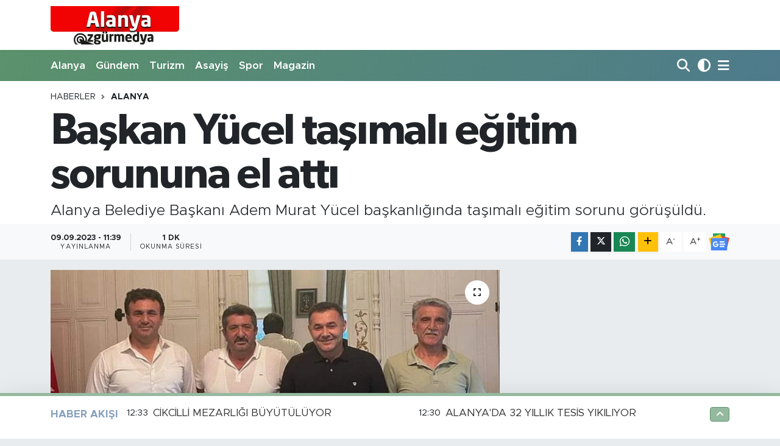

--- FILE ---
content_type: text/html; charset=UTF-8
request_url: https://www.alanyaozgurmedya.com/baskan-yucel-tasimali-egitim-sorununa-el-atti
body_size: 14760
content:
<!DOCTYPE html>
<html lang="tr" data-theme="flow">
<head>
<link rel="dns-prefetch" href="//www.alanyaozgurmedya.com">
<link rel="dns-prefetch" href="//alanyaozgurmedyacom.teimg.com">
<link rel="dns-prefetch" href="//static.tebilisim.com">
<link rel="dns-prefetch" href="//www.w3.org">
<link rel="dns-prefetch" href="//www.facebook.com">
<link rel="dns-prefetch" href="//x.com">
<link rel="dns-prefetch" href="//api.whatsapp.com">
<link rel="dns-prefetch" href="//www.linkedin.com">
<link rel="dns-prefetch" href="//pinterest.com">
<link rel="dns-prefetch" href="//t.me">
<link rel="dns-prefetch" href="//tebilisim.com">

    <meta charset="utf-8">
<title>Başkan Yücel taşımalı eğitim sorununa el attı - ALANYA ÖZGÜR MEDYA</title>
<meta name="description" content="Alanya Belediye Başkanı Adem Murat Yücel başkanlığında taşımalı eğitim sorunu görüşüldü.">
<link rel="canonical" href="https://www.alanyaozgurmedya.com/baskan-yucel-tasimali-egitim-sorununa-el-atti">
<meta name="viewport" content="width=device-width,initial-scale=1">
<meta name="X-UA-Compatible" content="IE=edge">
<meta name="robots" content="max-image-preview:large">
<meta name="theme-color" content="rgba(45, 117, 65, 0.5)">
<meta name="title" content="Başkan Yücel taşımalı eğitim sorununa el attı">
<meta name="articleSection" content="news">
<meta name="datePublished" content="2023-09-09T11:39:00+03:00">
<meta name="dateModified" content="2023-09-09T11:39:00+03:00">
<meta name="articleAuthor" content="Kerim Toksöz">
<meta name="author" content="Kerim Toksöz">
<link rel="amphtml" href="https://www.alanyaozgurmedya.com/baskan-yucel-tasimali-egitim-sorununa-el-atti/amp">
<meta property="og:site_name" content="Alanya Özgür Medya">
<meta property="og:title" content="Başkan Yücel taşımalı eğitim sorununa el attı">
<meta property="og:description" content="Alanya Belediye Başkanı Adem Murat Yücel başkanlığında taşımalı eğitim sorunu görüşüldü.">
<meta property="og:url" content="https://www.alanyaozgurmedya.com/baskan-yucel-tasimali-egitim-sorununa-el-atti">
<meta property="og:image" content="https://alanyaozgurmedyacom.teimg.com/crop/1280x720/alanyaozgurmedya-com/uploads/2023/09/img-2023.jpeg">
<meta property="og:image:width" content="1280">
<meta property="og:image:height" content="720">
<meta property="og:image:alt" content="Başkan Yücel taşımalı eğitim sorununa el attı">
<meta property="og:article:published_time" content="2023-09-09T11:39:00+03:00">
<meta property="og:article:modified_time" content="2023-09-09T11:39:00+03:00">
<meta property="og:type" content="article">
<meta name="twitter:card" content="summary_large_image">
<meta name="twitter:title" content="Başkan Yücel taşımalı eğitim sorununa el attı">
<meta name="twitter:description" content="Alanya Belediye Başkanı Adem Murat Yücel başkanlığında taşımalı eğitim sorunu görüşüldü.">
<meta name="twitter:image" content="https://alanyaozgurmedyacom.teimg.com/crop/1280x720/alanyaozgurmedya-com/uploads/2023/09/img-2023.jpeg">
<meta name="twitter:url" content="https://www.alanyaozgurmedya.com/baskan-yucel-tasimali-egitim-sorununa-el-atti">
<link rel="shortcut icon" type="image/x-icon" href="https://alanyaozgurmedyacom.teimg.com/alanyaozgurmedya-com/uploads/2023/07/d797fbde-ce07-4b7d-bd53-14817951d293.webp">
<link rel="manifest" href="https://www.alanyaozgurmedya.com/manifest.json?v=6.6.4" />
<link rel="preload" href="https://static.tebilisim.com/flow/assets/css/font-awesome/fa-solid-900.woff2" as="font" type="font/woff2" crossorigin />
<link rel="preload" href="https://static.tebilisim.com/flow/assets/css/font-awesome/fa-brands-400.woff2" as="font" type="font/woff2" crossorigin />
<link rel="preload" href="https://static.tebilisim.com/flow/vendor/te/fonts/metropolis/metropolis-bold.woff2" as="font" type="font/woff2" crossorigin />
<link rel="preload" href="https://static.tebilisim.com/flow/vendor/te/fonts/metropolis/metropolis-light.woff2" as="font" type="font/woff2" crossorigin />
<link rel="preload" href="https://static.tebilisim.com/flow/vendor/te/fonts/metropolis/metropolis-medium.woff2" as="font" type="font/woff2" crossorigin />
<link rel="preload" href="https://static.tebilisim.com/flow/vendor/te/fonts/metropolis/metropolis-regular.woff2" as="font" type="font/woff2" crossorigin />
<link rel="preload" href="https://static.tebilisim.com/flow/vendor/te/fonts/metropolis/metropolis-semibold.woff2" as="font" type="font/woff2" crossorigin />

<link rel="preload"
	href="https://static.tebilisim.com/flow/vendor/te/fonts/gibson/Gibson-Bold.woff2"
	as="font" type="font/woff2" crossorigin />
<link rel="preload"
	href="https://static.tebilisim.com/flow/vendor/te/fonts/gibson/Gibson-BoldItalic.woff2"
	as="font" type="font/woff2" crossorigin />
<link rel="preload"
	href="https://static.tebilisim.com/flow/vendor/te/fonts/gibson/Gibson-Italic.woff2"
	as="font" type="font/woff2" crossorigin />
<link rel="preload"
	href="https://static.tebilisim.com/flow/vendor/te/fonts/gibson/Gibson-Light.woff2"
	as="font" type="font/woff2" crossorigin />
<link rel="preload"
	href="https://static.tebilisim.com/flow/vendor/te/fonts/gibson/Gibson-LightItalic.woff2"
	as="font" type="font/woff2" crossorigin />
<link rel="preload"
	href="https://static.tebilisim.com/flow/vendor/te/fonts/gibson/Gibson-SemiBold.woff2"
	as="font" type="font/woff2" crossorigin />
<link rel="preload"
	href="https://static.tebilisim.com/flow/vendor/te/fonts/gibson/Gibson-SemiBoldItalic.woff2"
	as="font" type="font/woff2" crossorigin />
<link rel="preload"
	href="https://static.tebilisim.com/flow/vendor/te/fonts/gibson/Gibson.woff2"
	as="font" type="font/woff2" crossorigin />

<link rel="preload" as="style" href="https://static.tebilisim.com/flow/vendor/te/fonts/metropolis.css?v=6.6.4">
<link rel="stylesheet" href="https://static.tebilisim.com/flow/vendor/te/fonts/metropolis.css?v=6.6.4">
<link rel="preload" as="style" href="https://static.tebilisim.com/flow/vendor/te/fonts/gibson.css?v=6.6.4">
<link rel="stylesheet" href="https://static.tebilisim.com/flow/vendor/te/fonts/gibson.css?v=6.6.4">

<link rel="preload" as="image" href="https://alanyaozgurmedyacom.teimg.com/crop/1280x720/alanyaozgurmedya-com/uploads/2023/09/img-2023.jpeg">
<style>:root {
        --te-link-color: #333;
        --te-link-hover-color: #000;
        --te-font: "Metropolis";
        --te-secondary-font: "Gibson";
        --te-h1-font-size: 72px;
        --te-color: rgba(45, 117, 65, 0.5);
        --te-hover-color: rgba(25, 76, 130, 0.53);
        --mm-ocd-width: 85%!important; /*  Mobil Menü Genişliği */
        --swiper-theme-color: var(--te-color)!important;
        --header-13-color: #ffc107;
    }</style><link rel="preload" as="style" href="https://static.tebilisim.com/flow/assets/vendor/bootstrap/css/bootstrap.min.css?v=6.6.4">
<link rel="stylesheet" href="https://static.tebilisim.com/flow/assets/vendor/bootstrap/css/bootstrap.min.css?v=6.6.4">
<link rel="preload" as="style" href="https://static.tebilisim.com/flow/assets/css/app6.6.4.min.css">
<link rel="stylesheet" href="https://static.tebilisim.com/flow/assets/css/app6.6.4.min.css">



<script type="application/ld+json">{"@context":"https:\/\/schema.org","@type":"WebSite","url":"https:\/\/www.alanyaozgurmedya.com","potentialAction":{"@type":"SearchAction","target":"https:\/\/www.alanyaozgurmedya.com\/arama?q={query}","query-input":"required name=query"}}</script>

<script type="application/ld+json">{"@context":"https:\/\/schema.org","@type":"NewsMediaOrganization","url":"https:\/\/www.alanyaozgurmedya.com","name":"Alanya \u00d6zg\u00fcr Medya","logo":"https:\/\/alanyaozgurmedyacom.teimg.com\/alanyaozgurmedya-com\/images\/banner\/D797FBDE-CE07-4B7D-BD53-14817951D293.jpeg"}</script>

<script type="application/ld+json">{"@context":"https:\/\/schema.org","@graph":[{"@type":"SiteNavigationElement","name":"Ana Sayfa","url":"https:\/\/www.alanyaozgurmedya.com","@id":"https:\/\/www.alanyaozgurmedya.com"},{"@type":"SiteNavigationElement","name":"Sa\u011fl\u0131k","url":"https:\/\/www.alanyaozgurmedya.com\/saglik","@id":"https:\/\/www.alanyaozgurmedya.com\/saglik"},{"@type":"SiteNavigationElement","name":"Ekonomi","url":"https:\/\/www.alanyaozgurmedya.com\/ekonomi","@id":"https:\/\/www.alanyaozgurmedya.com\/ekonomi"},{"@type":"SiteNavigationElement","name":"Siyaset","url":"https:\/\/www.alanyaozgurmedya.com\/siyaset","@id":"https:\/\/www.alanyaozgurmedya.com\/siyaset"},{"@type":"SiteNavigationElement","name":"Spor","url":"https:\/\/www.alanyaozgurmedya.com\/spor","@id":"https:\/\/www.alanyaozgurmedya.com\/spor"},{"@type":"SiteNavigationElement","name":"B\u00f6lgesel","url":"https:\/\/www.alanyaozgurmedya.com\/bolgesel","@id":"https:\/\/www.alanyaozgurmedya.com\/bolgesel"},{"@type":"SiteNavigationElement","name":"Yerel","url":"https:\/\/www.alanyaozgurmedya.com\/yerel","@id":"https:\/\/www.alanyaozgurmedya.com\/yerel"},{"@type":"SiteNavigationElement","name":"Turizm","url":"https:\/\/www.alanyaozgurmedya.com\/turizm","@id":"https:\/\/www.alanyaozgurmedya.com\/turizm"},{"@type":"SiteNavigationElement","name":"Asayi\u015f","url":"https:\/\/www.alanyaozgurmedya.com\/asayis","@id":"https:\/\/www.alanyaozgurmedya.com\/asayis"},{"@type":"SiteNavigationElement","name":"E\u011fitim","url":"https:\/\/www.alanyaozgurmedya.com\/egitim","@id":"https:\/\/www.alanyaozgurmedya.com\/egitim"},{"@type":"SiteNavigationElement","name":"T\u00fcrkiye","url":"https:\/\/www.alanyaozgurmedya.com\/turkiye","@id":"https:\/\/www.alanyaozgurmedya.com\/turkiye"},{"@type":"SiteNavigationElement","name":"D\u00fcnya","url":"https:\/\/www.alanyaozgurmedya.com\/dunya","@id":"https:\/\/www.alanyaozgurmedya.com\/dunya"},{"@type":"SiteNavigationElement","name":"K\u00fclt\u00fcr-Sanat","url":"https:\/\/www.alanyaozgurmedya.com\/kultur-sanat","@id":"https:\/\/www.alanyaozgurmedya.com\/kultur-sanat"},{"@type":"SiteNavigationElement","name":"Ya\u015fam","url":"https:\/\/www.alanyaozgurmedya.com\/yasam","@id":"https:\/\/www.alanyaozgurmedya.com\/yasam"},{"@type":"SiteNavigationElement","name":"G\u00fcndem","url":"https:\/\/www.alanyaozgurmedya.com\/gundem","@id":"https:\/\/www.alanyaozgurmedya.com\/gundem"},{"@type":"SiteNavigationElement","name":"G\u00fcncel","url":"https:\/\/www.alanyaozgurmedya.com\/guncel","@id":"https:\/\/www.alanyaozgurmedya.com\/guncel"},{"@type":"SiteNavigationElement","name":"Alanyum","url":"https:\/\/www.alanyaozgurmedya.com\/alanyum","@id":"https:\/\/www.alanyaozgurmedya.com\/alanyum"},{"@type":"SiteNavigationElement","name":"\u0130n\u015faat-Emlak","url":"https:\/\/www.alanyaozgurmedya.com\/insaat-emlak","@id":"https:\/\/www.alanyaozgurmedya.com\/insaat-emlak"},{"@type":"SiteNavigationElement","name":"Alanya","url":"https:\/\/www.alanyaozgurmedya.com\/alanya","@id":"https:\/\/www.alanyaozgurmedya.com\/alanya"},{"@type":"SiteNavigationElement","name":"Antalya","url":"https:\/\/www.alanyaozgurmedya.com\/antalya","@id":"https:\/\/www.alanyaozgurmedya.com\/antalya"},{"@type":"SiteNavigationElement","name":"Gazipa\u015fa","url":"https:\/\/www.alanyaozgurmedya.com\/gazipasa","@id":"https:\/\/www.alanyaozgurmedya.com\/gazipasa"},{"@type":"SiteNavigationElement","name":"\u015eEH\u0130D\u0130M\u0130Z\u0130N A\u0130LES\u0130NE \u015eEHADET BELGES\u0130 VER\u0130LD\u0130","url":"https:\/\/www.alanyaozgurmedya.com\/kuzey-irakta-pence-kilit-operasyonunda-hain-teroristlerin-saldirisi-sonucu-sehit-olan-alanyali-sehidimiz-alpay-arasin","@id":"https:\/\/www.alanyaozgurmedya.com\/kuzey-irakta-pence-kilit-operasyonunda-hain-teroristlerin-saldirisi-sonucu-sehit-olan-alanyali-sehidimiz-alpay-arasin"},{"@type":"SiteNavigationElement","name":"\u0130leti\u015fim","url":"https:\/\/www.alanyaozgurmedya.com\/iletisim","@id":"https:\/\/www.alanyaozgurmedya.com\/iletisim"},{"@type":"SiteNavigationElement","name":"Gizlilik S\u00f6zle\u015fmesi","url":"https:\/\/www.alanyaozgurmedya.com\/gizlilik-sozlesmesi","@id":"https:\/\/www.alanyaozgurmedya.com\/gizlilik-sozlesmesi"},{"@type":"SiteNavigationElement","name":"Yazarlar","url":"https:\/\/www.alanyaozgurmedya.com\/yazarlar","@id":"https:\/\/www.alanyaozgurmedya.com\/yazarlar"},{"@type":"SiteNavigationElement","name":"Foto Galeri","url":"https:\/\/www.alanyaozgurmedya.com\/foto-galeri","@id":"https:\/\/www.alanyaozgurmedya.com\/foto-galeri"},{"@type":"SiteNavigationElement","name":"Biyografiler","url":"https:\/\/www.alanyaozgurmedya.com\/biyografi","@id":"https:\/\/www.alanyaozgurmedya.com\/biyografi"},{"@type":"SiteNavigationElement","name":"Firma Rehberi","url":"https:\/\/www.alanyaozgurmedya.com\/rehber","@id":"https:\/\/www.alanyaozgurmedya.com\/rehber"},{"@type":"SiteNavigationElement","name":"Seri \u0130lanlar","url":"https:\/\/www.alanyaozgurmedya.com\/ilan","@id":"https:\/\/www.alanyaozgurmedya.com\/ilan"},{"@type":"SiteNavigationElement","name":"R\u00f6portajlar","url":"https:\/\/www.alanyaozgurmedya.com\/roportaj","@id":"https:\/\/www.alanyaozgurmedya.com\/roportaj"},{"@type":"SiteNavigationElement","name":"Anketler","url":"https:\/\/www.alanyaozgurmedya.com\/anketler","@id":"https:\/\/www.alanyaozgurmedya.com\/anketler"}]}</script>

<script type="application/ld+json">{"@context":"https:\/\/schema.org","@type":"BreadcrumbList","itemListElement":[{"@type":"ListItem","position":1,"item":{"@type":"Thing","@id":"https:\/\/www.alanyaozgurmedya.com","name":"Haberler"}},{"@type":"ListItem","position":2,"item":{"@type":"Thing","@id":"https:\/\/www.alanyaozgurmedya.com\/alanya","name":"Alanya"}},{"@type":"ListItem","position":3,"item":{"@type":"Thing","@id":"https:\/\/www.alanyaozgurmedya.com\/baskan-yucel-tasimali-egitim-sorununa-el-atti","name":"Ba\u015fkan Y\u00fccel ta\u015f\u0131mal\u0131 e\u011fitim sorununa el att\u0131"}}]}</script>
<script type="application/ld+json">{"@context":"https:\/\/schema.org","@type":"NewsArticle","headline":"Ba\u015fkan Y\u00fccel ta\u015f\u0131mal\u0131 e\u011fitim sorununa el att\u0131","articleSection":"Alanya","dateCreated":"2023-09-09T11:39:00+03:00","datePublished":"2023-09-09T11:39:00+03:00","dateModified":"2023-09-09T11:39:00+03:00","wordCount":191,"genre":"news","mainEntityOfPage":{"@type":"WebPage","@id":"https:\/\/www.alanyaozgurmedya.com\/baskan-yucel-tasimali-egitim-sorununa-el-atti"},"articleBody":"Alanya Minib\u00fcs\u00e7\u00fcler Otob\u00fcs\u00e7\u00fcler ve Servis\u00e7iler Odas\u0131 Ba\u015fkan\u0131 Pa\u015fa \u00d6zkan sosyal medya hesab\u0131ndan yapt\u0131\u011f\u0131 payla\u015f\u0131mla ta\u015f\u0131mal\u0131 e\u011fitimde ya\u015fanan s\u0131k\u0131nt\u0131lar\u0131n \u00e7\u00f6z\u00fcld\u00fc\u011f\u00fcn\u00fc duyurdu. \u00d6zkan yapt\u0131\u011f\u0131 payla\u015f\u0131mda \u015fu ifadelere yer verdi,\u201d Bu ak\u015fam mesai sonras\u0131 Belediye Ba\u015fkan\u0131m\u0131z Say\u0131n Adem Murat Y\u00fccel ba\u015fkanl\u0131\u011f\u0131nda, Milli E\u011fitim M\u00fcd\u00fcr\u00fcm\u00fcz Say\u0131n Yusuf Y\u0131lmaz ve Muhtarlar Derne\u011fi Ba\u015fkan\u0131 Say\u0131n Hasan Y\u00fcksel ile ger\u00e7ekle\u015ftirmi\u015f oldu\u011fumuz toplant\u0131 neticesinde, ta\u015f\u0131mal\u0131 e\u011fitim ihalesinde olu\u015fan s\u0131k\u0131nt\u0131y\u0131 Belediye Ba\u015fkan\u0131m\u0131z Adem Murat Y\u00fccel\u2019in deste\u011fiyle a\u015fm\u0131\u015f bulunmaktay\u0131z. Ba\u015fkan\u0131m\u0131za her zaman oldu\u011fu gibi e\u011fitime ve esnaf\u0131m\u0131za vermi\u015f oldu\u011fu destekten dolay\u0131 ve Milli E\u011fitim m\u00fcd\u00fcr\u00fcm\u00fcze de g\u00f6stermi\u015f oldu\u011fu \u00fcst\u00fcn gayretleri i\u00e7in esnaf\u0131m\u0131z ad\u0131na \u00e7ok te\u015fekk\u00fcr ederiz. Ayr\u0131ca bu toplant\u0131da desteklerinden dolay\u0131 dernek ba\u015fkan\u0131m\u0131za da te\u015fekk\u00fcr ederiz\u201d dedi.","description":"Alanya Belediye Ba\u015fkan\u0131 Adem Murat Y\u00fccel ba\u015fkanl\u0131\u011f\u0131nda ta\u015f\u0131mal\u0131 e\u011fitim sorunu g\u00f6r\u00fc\u015f\u00fcld\u00fc.","inLanguage":"tr-TR","keywords":[],"image":{"@type":"ImageObject","url":"https:\/\/alanyaozgurmedyacom.teimg.com\/crop\/1280x720\/alanyaozgurmedya-com\/uploads\/2023\/09\/img-2023.jpeg","width":"1280","height":"720","caption":"Ba\u015fkan Y\u00fccel ta\u015f\u0131mal\u0131 e\u011fitim sorununa el att\u0131"},"publishingPrinciples":"https:\/\/www.alanyaozgurmedya.com\/gizlilik-sozlesmesi","isFamilyFriendly":"http:\/\/schema.org\/True","isAccessibleForFree":"http:\/\/schema.org\/True","publisher":{"@type":"Organization","name":"Alanya \u00d6zg\u00fcr Medya","image":"https:\/\/alanyaozgurmedyacom.teimg.com\/alanyaozgurmedya-com\/images\/banner\/D797FBDE-CE07-4B7D-BD53-14817951D293.jpeg","logo":{"@type":"ImageObject","url":"https:\/\/alanyaozgurmedyacom.teimg.com\/alanyaozgurmedya-com\/images\/banner\/D797FBDE-CE07-4B7D-BD53-14817951D293.jpeg","width":"640","height":"375"}},"author":{"@type":"Person","name":"Kerim Toks\u00f6z","honorificPrefix":"","jobTitle":"","url":null}}</script>
<script data-cfasync="false" src="https://static.tebilisim.com/flow/assets/js/dark-mode.js?v=6.6.4"></script>












</head>




<body class="d-flex flex-column min-vh-100">

    
    

    <header class="header-1">
    <nav class="top-header navbar navbar-expand-lg navbar-light shadow-sm bg-white py-1">
        <div class="container">
                            <a class="navbar-brand me-0" href="/" title="Alanya Özgür Medya">
                <img src="https://alanyaozgurmedyacom.teimg.com/alanyaozgurmedya-com/images/banner/D797FBDE-CE07-4B7D-BD53-14817951D293.jpeg" alt="Alanya Özgür Medya" width="211" height="40" class="light-mode img-fluid flow-logo">
<img src="https://alanyaozgurmedyacom.teimg.com/alanyaozgurmedya-com/images/banner/D797FBDE-CE07-4B7D-BD53-14817951D293.jpeg" alt="Alanya Özgür Medya" width="211" height="40" class="dark-mode img-fluid flow-logo d-none">

            </a>
                                    <ul class="nav d-lg-none px-2">
                <li class="nav-item dropdown ">
    <a href="#" class="me-2 " data-bs-toggle="dropdown" data-bs-display="static">
        <i class="fas fa-adjust fa-lg theme-icon-active"></i>
    </a>
    <ul class="dropdown-menu min-w-auto dropdown-menu-end shadow-none border-0 rounded-0">
        <li>
            <button type="button" class="dropdown-item d-flex align-items-center active" data-bs-theme-value="light">
                <i class="fa fa-sun me-1 mode-switch"></i>
                Açık
            </button>
        </li>
        <li>
            <button type="button" class="dropdown-item d-flex align-items-center" data-bs-theme-value="dark">
                <i class="fa fa-moon me-1 mode-switch"></i>
                Koyu
            </button>
        </li>
        <li>
            <button type="button" class="dropdown-item d-flex align-items-center" data-bs-theme-value="auto">
                <i class="fas fa-adjust me-1 mode-switch"></i>
                Sistem
            </button>
        </li>
    </ul>
</li>

                <li class="nav-item"><a href="/arama" class="me-2" title="Ara"><i class="fa fa-search fa-lg"></i></a></li>
                <li class="nav-item"><a href="#menu" title="Ana Menü"><i class="fa fa-bars fa-lg"></i></a></li>
            </ul>
        </div>
    </nav>
    <div class="main-menu navbar navbar-expand-lg d-none d-lg-block bg-gradient-te py-1">
        <div class="container">
            <ul  class="nav fw-semibold">
        <li class="nav-item   ">
        <a href="/alanya" class="nav-link text-white" target="_self" title="Alanya">Alanya</a>
        
    </li>
        <li class="nav-item   ">
        <a href="/gundem" class="nav-link text-white" target="_self" title="Gündem">Gündem</a>
        
    </li>
        <li class="nav-item   ">
        <a href="/turizm" class="nav-link text-white" target="_self" title="Turizm">Turizm</a>
        
    </li>
        <li class="nav-item   ">
        <a href="/asayis" class="nav-link text-white" target="_self" title="Asayiş">Asayiş</a>
        
    </li>
        <li class="nav-item   ">
        <a href="/spor" class="nav-link text-white" target="_self" title="Spor">Spor</a>
        
    </li>
        <li class="nav-item   ">
        <a href="/magazin" class="nav-link text-white" target="_self" title="Magazin">Magazin</a>
        
    </li>
    </ul>

            <ul class="navigation-menu nav d-flex align-items-center">

                <li class="nav-item">
                    <a href="/arama" class="nav-link pe-1 text-white" title="Ara">
                        <i class="fa fa-search fa-lg"></i>
                    </a>
                </li>

                <li class="nav-item dropdown ">
    <a href="#" class="nav-link pe-1 text-white " data-bs-toggle="dropdown" data-bs-display="static">
        <i class="fas fa-adjust fa-lg theme-icon-active"></i>
    </a>
    <ul class="dropdown-menu min-w-auto dropdown-menu-end shadow-none border-0 rounded-0">
        <li>
            <button type="button" class="dropdown-item d-flex align-items-center active" data-bs-theme-value="light">
                <i class="fa fa-sun me-1 mode-switch"></i>
                Açık
            </button>
        </li>
        <li>
            <button type="button" class="dropdown-item d-flex align-items-center" data-bs-theme-value="dark">
                <i class="fa fa-moon me-1 mode-switch"></i>
                Koyu
            </button>
        </li>
        <li>
            <button type="button" class="dropdown-item d-flex align-items-center" data-bs-theme-value="auto">
                <i class="fas fa-adjust me-1 mode-switch"></i>
                Sistem
            </button>
        </li>
    </ul>
</li>


                <li class="nav-item dropdown position-static">
                    <a class="nav-link pe-0 text-white" data-bs-toggle="dropdown" href="#" aria-haspopup="true" aria-expanded="false" title="Ana Menü">
                        <i class="fa fa-bars fa-lg"></i>
                    </a>
                    <div class="mega-menu dropdown-menu dropdown-menu-end text-capitalize shadow-lg border-0 rounded-0">

    <div class="row g-3 small p-3">

        
        <div class="col">
        <a href="/genel" class="d-block border-bottom  pb-2 mb-2" target="_self" title="Genel">Genel</a>
            <a href="/saglik" class="d-block border-bottom  pb-2 mb-2" target="_self" title="Sağlık">Sağlık</a>
            <a href="/egitim" class="d-block border-bottom  pb-2 mb-2" target="_self" title="Eğitim">Eğitim</a>
            <a href="/bolgesel" class="d-block border-bottom  pb-2 mb-2" target="_self" title="Bölgesel">Bölgesel</a>
            <a href="/ekonomi" class="d-block border-bottom  pb-2 mb-2" target="_self" title="Ekonomi">Ekonomi</a>
            <a href="/siyaset" class="d-block border-bottom  pb-2 mb-2" target="_self" title="Siyaset">Siyaset</a>
            <a href="/anket" class="d-block  pb-2 mb-2" target="_self" title="ANKET">ANKET</a>
        </div><div class="col">
            <a href="/3-sayfa" class="d-block border-bottom  pb-2 mb-2" target="_self" title="3. Sayfa">3. Sayfa</a>
            <a href="/video-haber" class="d-block border-bottom  pb-2 mb-2" target="_self" title="Video Haber">Video Haber</a>
            <a href="/yerel" class="d-block border-bottom  pb-2 mb-2" target="_self" title="Yerel">Yerel</a>
            <a href="/turkiye" class="d-block border-bottom  pb-2 mb-2" target="_self" title="Türkiye">Türkiye</a>
            <a href="/dunya" class="d-block border-bottom  pb-2 mb-2" target="_self" title="Dünya">Dünya</a>
            <a href="/kultur-sanat" class="d-block border-bottom  pb-2 mb-2" target="_self" title="Kültür-Sanat">Kültür-Sanat</a>
            <a href="/yasam" class="d-block  pb-2 mb-2" target="_self" title="Yaşam">Yaşam</a>
        </div><div class="col">
            <a href="/otomotiv" class="d-block border-bottom  pb-2 mb-2" target="_self" title="Otomotiv">Otomotiv</a>
            <a href="/kadin" class="d-block border-bottom  pb-2 mb-2" target="_self" title="Kadın">Kadın</a>
            <a href="/guncel" class="d-block border-bottom  pb-2 mb-2" target="_self" title="Güncel">Güncel</a>
            <a href="/alanyum" class="d-block border-bottom  pb-2 mb-2" target="_self" title="Alanyum">Alanyum</a>
            <a href="/oteller" class="d-block border-bottom  pb-2 mb-2" target="_self" title="Oteller">Oteller</a>
            <a href="/insaat-emlak" class="d-block border-bottom  pb-2 mb-2" target="_self" title="İnşaat-Emlak">İnşaat-Emlak</a>
            <a href="/teknoloji" class="d-block  pb-2 mb-2" target="_self" title="Teknoloji">Teknoloji</a>
        </div><div class="col">
            <a href="/antalya" class="d-block border-bottom  pb-2 mb-2" target="_self" title="Antalya">Antalya</a>
            <a href="/gazipasa" class="d-block border-bottom  pb-2 mb-2" target="_self" title="Gazipaşa">Gazipaşa</a>
        </div>


    </div>

    <div class="p-3 bg-light">
                                                                                    </div>

    <div class="mega-menu-footer p-2 bg-te-color">
        <a class="dropdown-item text-white" href="/kunye" title="Künye"><i class="fa fa-id-card me-2"></i> Künye</a>
        <a class="dropdown-item text-white" href="/iletisim" title="İletişim"><i class="fa fa-envelope me-2"></i> İletişim</a>
        <a class="dropdown-item text-white" href="/rss-baglantilari" title="RSS Bağlantıları"><i class="fa fa-rss me-2"></i> RSS Bağlantıları</a>
        <a class="dropdown-item text-white" href="/member/login" title="Üyelik Girişi"><i class="fa fa-user me-2"></i> Üyelik Girişi</a>
    </div>


</div>

                </li>

            </ul>
        </div>
    </div>
    <ul  class="mobile-categories d-lg-none list-inline bg-white">
        <li class="list-inline-item">
        <a href="/alanya" class="text-dark" target="_self" title="Alanya">
                Alanya
        </a>
    </li>
        <li class="list-inline-item">
        <a href="/gundem" class="text-dark" target="_self" title="Gündem">
                Gündem
        </a>
    </li>
        <li class="list-inline-item">
        <a href="/turizm" class="text-dark" target="_self" title="Turizm">
                Turizm
        </a>
    </li>
        <li class="list-inline-item">
        <a href="/asayis" class="text-dark" target="_self" title="Asayiş">
                Asayiş
        </a>
    </li>
        <li class="list-inline-item">
        <a href="/spor" class="text-dark" target="_self" title="Spor">
                Spor
        </a>
    </li>
        <li class="list-inline-item">
        <a href="/magazin" class="text-dark" target="_self" title="Magazin">
                Magazin
        </a>
    </li>
    </ul>

</header>






<main class="single overflow-hidden" style="min-height: 300px">

            
    
    <div class="infinite" data-show-advert="1">

    

    <div class="infinite-item d-block" data-id="57172" data-category-id="5572" data-reference="TE\Blog\Models\Post" data-json-url="/service/json/featured-infinite.json">

        

        <div class="post-header pt-3 bg-white">

    <div class="container">

        
        <nav class="meta-category d-flex justify-content-lg-start" style="--bs-breadcrumb-divider: url(&#34;data:image/svg+xml,%3Csvg xmlns='http://www.w3.org/2000/svg' width='8' height='8'%3E%3Cpath d='M2.5 0L1 1.5 3.5 4 1 6.5 2.5 8l4-4-4-4z' fill='%236c757d'/%3E%3C/svg%3E&#34;);" aria-label="breadcrumb">
        <ol class="breadcrumb mb-0">
            <li class="breadcrumb-item"><a href="https://www.alanyaozgurmedya.com" class="breadcrumb_link" target="_self">Haberler</a></li>
            <li class="breadcrumb-item active fw-bold" aria-current="page"><a href="/alanya" target="_self" class="breadcrumb_link text-dark" title="Alanya">Alanya</a></li>
        </ol>
</nav>

        <h1 class="h2 fw-bold text-lg-start headline my-2" itemprop="headline">Başkan Yücel taşımalı eğitim sorununa el attı</h1>
        
        <h2 class="lead text-lg-start text-dark my-2 description" itemprop="description">Alanya Belediye Başkanı Adem Murat Yücel başkanlığında taşımalı eğitim sorunu görüşüldü.</h2>
        
        <div class="news-tags">
    </div>

    </div>

    <div class="bg-light py-1">
        <div class="container d-flex justify-content-between align-items-center">

            <div class="meta-author">
    
    <div class="box">
    <time class="fw-bold">09.09.2023 - 11:39</time>
    <span class="info">Yayınlanma</span>
</div>

    
    
    <div class="box">
    <span class="fw-bold">1 Dk</span>
    <span class="info text-dark">Okunma Süresi</span>
</div>





</div>


            <div class="share-area justify-content-end align-items-center d-none d-lg-flex">

    <div class="mobile-share-button-container mb-2 d-block d-md-none">
    <button
        class="btn btn-primary btn-sm rounded-0 shadow-sm w-100"
        onclick="handleMobileShare(event, 'Başkan Yücel taşımalı eğitim sorununa el attı', 'https://www.alanyaozgurmedya.com/baskan-yucel-tasimali-egitim-sorununa-el-atti')"
        title="Paylaş"
    >
        <i class="fas fa-share-alt me-2"></i>Paylaş
    </button>
</div>

<div class="social-buttons-new d-none d-md-flex justify-content-between">
    <a
        href="https://www.facebook.com/sharer/sharer.php?u=https%3A%2F%2Fwww.alanyaozgurmedya.com%2Fbaskan-yucel-tasimali-egitim-sorununa-el-atti"
        onclick="initiateDesktopShare(event, 'facebook')"
        class="btn btn-primary btn-sm rounded-0 shadow-sm me-1"
        title="Facebook'ta Paylaş"
        data-platform="facebook"
        data-share-url="https://www.alanyaozgurmedya.com/baskan-yucel-tasimali-egitim-sorununa-el-atti"
        data-share-title="Başkan Yücel taşımalı eğitim sorununa el attı"
        rel="noreferrer nofollow noopener external"
    >
        <i class="fab fa-facebook-f"></i>
    </a>

    <a
        href="https://x.com/intent/tweet?url=https%3A%2F%2Fwww.alanyaozgurmedya.com%2Fbaskan-yucel-tasimali-egitim-sorununa-el-atti&text=Ba%C5%9Fkan+Y%C3%BCcel+ta%C5%9F%C4%B1mal%C4%B1+e%C4%9Fitim+sorununa+el+att%C4%B1"
        onclick="initiateDesktopShare(event, 'twitter')"
        class="btn btn-dark btn-sm rounded-0 shadow-sm me-1"
        title="X'de Paylaş"
        data-platform="twitter"
        data-share-url="https://www.alanyaozgurmedya.com/baskan-yucel-tasimali-egitim-sorununa-el-atti"
        data-share-title="Başkan Yücel taşımalı eğitim sorununa el attı"
        rel="noreferrer nofollow noopener external"
    >
        <i class="fab fa-x-twitter text-white"></i>
    </a>

    <a
        href="https://api.whatsapp.com/send?text=Ba%C5%9Fkan+Y%C3%BCcel+ta%C5%9F%C4%B1mal%C4%B1+e%C4%9Fitim+sorununa+el+att%C4%B1+-+https%3A%2F%2Fwww.alanyaozgurmedya.com%2Fbaskan-yucel-tasimali-egitim-sorununa-el-atti"
        onclick="initiateDesktopShare(event, 'whatsapp')"
        class="btn btn-success btn-sm rounded-0 btn-whatsapp shadow-sm me-1"
        title="Whatsapp'ta Paylaş"
        data-platform="whatsapp"
        data-share-url="https://www.alanyaozgurmedya.com/baskan-yucel-tasimali-egitim-sorununa-el-atti"
        data-share-title="Başkan Yücel taşımalı eğitim sorununa el attı"
        rel="noreferrer nofollow noopener external"
    >
        <i class="fab fa-whatsapp fa-lg"></i>
    </a>

    <div class="dropdown">
        <button class="dropdownButton btn btn-sm rounded-0 btn-warning border-none shadow-sm me-1" type="button" data-bs-toggle="dropdown" name="socialDropdownButton" title="Daha Fazla">
            <i id="icon" class="fa fa-plus"></i>
        </button>

        <ul class="dropdown-menu dropdown-menu-end border-0 rounded-1 shadow">
            <li>
                <a
                    href="https://www.linkedin.com/sharing/share-offsite/?url=https%3A%2F%2Fwww.alanyaozgurmedya.com%2Fbaskan-yucel-tasimali-egitim-sorununa-el-atti"
                    class="dropdown-item"
                    onclick="initiateDesktopShare(event, 'linkedin')"
                    data-platform="linkedin"
                    data-share-url="https://www.alanyaozgurmedya.com/baskan-yucel-tasimali-egitim-sorununa-el-atti"
                    data-share-title="Başkan Yücel taşımalı eğitim sorununa el attı"
                    rel="noreferrer nofollow noopener external"
                    title="Linkedin"
                >
                    <i class="fab fa-linkedin text-primary me-2"></i>Linkedin
                </a>
            </li>
            <li>
                <a
                    href="https://pinterest.com/pin/create/button/?url=https%3A%2F%2Fwww.alanyaozgurmedya.com%2Fbaskan-yucel-tasimali-egitim-sorununa-el-atti&description=Ba%C5%9Fkan+Y%C3%BCcel+ta%C5%9F%C4%B1mal%C4%B1+e%C4%9Fitim+sorununa+el+att%C4%B1&media="
                    class="dropdown-item"
                    onclick="initiateDesktopShare(event, 'pinterest')"
                    data-platform="pinterest"
                    data-share-url="https://www.alanyaozgurmedya.com/baskan-yucel-tasimali-egitim-sorununa-el-atti"
                    data-share-title="Başkan Yücel taşımalı eğitim sorununa el attı"
                    rel="noreferrer nofollow noopener external"
                    title="Pinterest"
                >
                    <i class="fab fa-pinterest text-danger me-2"></i>Pinterest
                </a>
            </li>
            <li>
                <a
                    href="https://t.me/share/url?url=https%3A%2F%2Fwww.alanyaozgurmedya.com%2Fbaskan-yucel-tasimali-egitim-sorununa-el-atti&text=Ba%C5%9Fkan+Y%C3%BCcel+ta%C5%9F%C4%B1mal%C4%B1+e%C4%9Fitim+sorununa+el+att%C4%B1"
                    class="dropdown-item"
                    onclick="initiateDesktopShare(event, 'telegram')"
                    data-platform="telegram"
                    data-share-url="https://www.alanyaozgurmedya.com/baskan-yucel-tasimali-egitim-sorununa-el-atti"
                    data-share-title="Başkan Yücel taşımalı eğitim sorununa el attı"
                    rel="noreferrer nofollow noopener external"
                    title="Telegram"
                >
                    <i class="fab fa-telegram-plane text-primary me-2"></i>Telegram
                </a>
            </li>
            <li class="border-0">
                <a class="dropdown-item" href="javascript:void(0)" onclick="printContent(event)" title="Yazdır">
                    <i class="fas fa-print text-dark me-2"></i>
                    Yazdır
                </a>
            </li>
            <li class="border-0">
                <a class="dropdown-item" href="javascript:void(0)" onclick="copyURL(event, 'https://www.alanyaozgurmedya.com/baskan-yucel-tasimali-egitim-sorununa-el-atti')" rel="noreferrer nofollow noopener external" title="Bağlantıyı Kopyala">
                    <i class="fas fa-link text-dark me-2"></i>
                    Kopyala
                </a>
            </li>
        </ul>
    </div>
</div>

<script>
    var shareableModelId = 57172;
    var shareableModelClass = 'TE\\Blog\\Models\\Post';

    function shareCount(id, model, platform, url) {
        fetch("https://www.alanyaozgurmedya.com/sharecount", {
            method: 'POST',
            headers: {
                'Content-Type': 'application/json',
                'X-CSRF-TOKEN': document.querySelector('meta[name="csrf-token"]')?.getAttribute('content')
            },
            body: JSON.stringify({ id, model, platform, url })
        }).catch(err => console.error('Share count fetch error:', err));
    }

    function goSharePopup(url, title, width = 600, height = 400) {
        const left = (screen.width - width) / 2;
        const top = (screen.height - height) / 2;
        window.open(
            url,
            title,
            `width=${width},height=${height},left=${left},top=${top},resizable=yes,scrollbars=yes`
        );
    }

    async function handleMobileShare(event, title, url) {
        event.preventDefault();

        if (shareableModelId && shareableModelClass) {
            shareCount(shareableModelId, shareableModelClass, 'native_mobile_share', url);
        }

        const isAndroidWebView = navigator.userAgent.includes('Android') && !navigator.share;

        if (isAndroidWebView) {
            window.location.href = 'androidshare://paylas?title=' + encodeURIComponent(title) + '&url=' + encodeURIComponent(url);
            return;
        }

        if (navigator.share) {
            try {
                await navigator.share({ title: title, url: url });
            } catch (error) {
                if (error.name !== 'AbortError') {
                    console.error('Web Share API failed:', error);
                }
            }
        } else {
            alert("Bu cihaz paylaşımı desteklemiyor.");
        }
    }

    function initiateDesktopShare(event, platformOverride = null) {
        event.preventDefault();
        const anchor = event.currentTarget;
        const platform = platformOverride || anchor.dataset.platform;
        const webShareUrl = anchor.href;
        const contentUrl = anchor.dataset.shareUrl || webShareUrl;

        if (shareableModelId && shareableModelClass && platform) {
            shareCount(shareableModelId, shareableModelClass, platform, contentUrl);
        }

        goSharePopup(webShareUrl, platform ? platform.charAt(0).toUpperCase() + platform.slice(1) : "Share");
    }

    function copyURL(event, urlToCopy) {
        event.preventDefault();
        navigator.clipboard.writeText(urlToCopy).then(() => {
            alert('Bağlantı panoya kopyalandı!');
        }).catch(err => {
            console.error('Could not copy text: ', err);
            try {
                const textArea = document.createElement("textarea");
                textArea.value = urlToCopy;
                textArea.style.position = "fixed";
                document.body.appendChild(textArea);
                textArea.focus();
                textArea.select();
                document.execCommand('copy');
                document.body.removeChild(textArea);
                alert('Bağlantı panoya kopyalandı!');
            } catch (fallbackErr) {
                console.error('Fallback copy failed:', fallbackErr);
            }
        });
    }

    function printContent(event) {
        event.preventDefault();

        const triggerElement = event.currentTarget;
        const contextContainer = triggerElement.closest('.infinite-item') || document;

        const header      = contextContainer.querySelector('.post-header');
        const media       = contextContainer.querySelector('.news-section .col-lg-8 .inner, .news-section .col-lg-8 .ratio, .news-section .col-lg-8 iframe');
        const articleBody = contextContainer.querySelector('.article-text');

        if (!header && !media && !articleBody) {
            window.print();
            return;
        }

        let printHtml = '';
        
        if (header) {
            const titleEl = header.querySelector('h1');
            const descEl  = header.querySelector('.description, h2.lead');

            let cleanHeaderHtml = '<div class="printed-header">';
            if (titleEl) cleanHeaderHtml += titleEl.outerHTML;
            if (descEl)  cleanHeaderHtml += descEl.outerHTML;
            cleanHeaderHtml += '</div>';

            printHtml += cleanHeaderHtml;
        }

        if (media) {
            printHtml += media.outerHTML;
        }

        if (articleBody) {
            const articleClone = articleBody.cloneNode(true);
            articleClone.querySelectorAll('.post-flash').forEach(function (el) {
                el.parentNode.removeChild(el);
            });
            printHtml += articleClone.outerHTML;
        }
        const iframe = document.createElement('iframe');
        iframe.style.position = 'fixed';
        iframe.style.right = '0';
        iframe.style.bottom = '0';
        iframe.style.width = '0';
        iframe.style.height = '0';
        iframe.style.border = '0';
        document.body.appendChild(iframe);

        const frameWindow = iframe.contentWindow || iframe;
        const title = document.title || 'Yazdır';
        const headStyles = Array.from(document.querySelectorAll('link[rel="stylesheet"], style'))
            .map(el => el.outerHTML)
            .join('');

        iframe.onload = function () {
            try {
                frameWindow.focus();
                frameWindow.print();
            } finally {
                setTimeout(function () {
                    document.body.removeChild(iframe);
                }, 1000);
            }
        };

        const doc = frameWindow.document;
        doc.open();
        doc.write(`
            <!doctype html>
            <html lang="tr">
                <head>
<link rel="dns-prefetch" href="//www.alanyaozgurmedya.com">
<link rel="dns-prefetch" href="//alanyaozgurmedyacom.teimg.com">
<link rel="dns-prefetch" href="//static.tebilisim.com">
<link rel="dns-prefetch" href="//www.w3.org">
<link rel="dns-prefetch" href="//www.facebook.com">
<link rel="dns-prefetch" href="//x.com">
<link rel="dns-prefetch" href="//api.whatsapp.com">
<link rel="dns-prefetch" href="//www.linkedin.com">
<link rel="dns-prefetch" href="//pinterest.com">
<link rel="dns-prefetch" href="//t.me">
<link rel="dns-prefetch" href="//tebilisim.com">
                    <meta charset="utf-8">
                    <title>${title}</title>
                    ${headStyles}
                    <style>
                        html, body {
                            margin: 0;
                            padding: 0;
                            background: #ffffff;
                        }
                        .printed-article {
                            margin: 0;
                            padding: 20px;
                            box-shadow: none;
                            background: #ffffff;
                        }
                    </style>
                </head>
                <body>
                    <div class="printed-article">
                        ${printHtml}
                    </div>
                </body>
            </html>
        `);
        doc.close();
    }

    var dropdownButton = document.querySelector('.dropdownButton');
    if (dropdownButton) {
        var icon = dropdownButton.querySelector('#icon');
        var parentDropdown = dropdownButton.closest('.dropdown');
        if (parentDropdown && icon) {
            parentDropdown.addEventListener('show.bs.dropdown', function () {
                icon.classList.remove('fa-plus');
                icon.classList.add('fa-minus');
            });
            parentDropdown.addEventListener('hide.bs.dropdown', function () {
                icon.classList.remove('fa-minus');
                icon.classList.add('fa-plus');
            });
        }
    }
</script>

    
        
            <a href="#" title="Metin boyutunu küçült" class="te-textDown btn btn-sm btn-white rounded-0 me-1">A<sup>-</sup></a>
            <a href="#" title="Metin boyutunu büyüt" class="te-textUp btn btn-sm btn-white rounded-0 me-1">A<sup>+</sup></a>

                        <a href="www.alanyaozgurmedya.com" title="Abone Ol" target="_blank">
                <img src="https://www.alanyaozgurmedya.com/themes/flow/assets/img/google-news-icon.svg" loading="lazy" class="img-fluid" width="34" height="34" alt="Google News">
            </a>
            
        

    
</div>



        </div>


    </div>


</div>




        <div class="container g-0 g-sm-4">

            <div class="news-section overflow-hidden mt-lg-3">
                <div class="row g-3">
                    <div class="col-lg-8">

                        <div class="inner">
    <a href="https://alanyaozgurmedyacom.teimg.com/crop/1280x720/alanyaozgurmedya-com/uploads/2023/09/img-2023.jpeg" class="position-relative d-block" data-fancybox>
                        <div class="zoom-in-out m-3">
            <i class="fa fa-expand" style="font-size: 14px"></i>
        </div>
        <img class="img-fluid" src="https://alanyaozgurmedyacom.teimg.com/crop/1280x720/alanyaozgurmedya-com/uploads/2023/09/img-2023.jpeg" alt="Başkan Yücel taşımalı eğitim sorununa el attı" width="860" height="504" loading="eager" fetchpriority="high" decoding="async" style="width:100%; aspect-ratio: 860 / 504;" />
            </a>
</div>





                        <div class="d-flex d-lg-none justify-content-between align-items-center p-2">

    <div class="mobile-share-button-container mb-2 d-block d-md-none">
    <button
        class="btn btn-primary btn-sm rounded-0 shadow-sm w-100"
        onclick="handleMobileShare(event, 'Başkan Yücel taşımalı eğitim sorununa el attı', 'https://www.alanyaozgurmedya.com/baskan-yucel-tasimali-egitim-sorununa-el-atti')"
        title="Paylaş"
    >
        <i class="fas fa-share-alt me-2"></i>Paylaş
    </button>
</div>

<div class="social-buttons-new d-none d-md-flex justify-content-between">
    <a
        href="https://www.facebook.com/sharer/sharer.php?u=https%3A%2F%2Fwww.alanyaozgurmedya.com%2Fbaskan-yucel-tasimali-egitim-sorununa-el-atti"
        onclick="initiateDesktopShare(event, 'facebook')"
        class="btn btn-primary btn-sm rounded-0 shadow-sm me-1"
        title="Facebook'ta Paylaş"
        data-platform="facebook"
        data-share-url="https://www.alanyaozgurmedya.com/baskan-yucel-tasimali-egitim-sorununa-el-atti"
        data-share-title="Başkan Yücel taşımalı eğitim sorununa el attı"
        rel="noreferrer nofollow noopener external"
    >
        <i class="fab fa-facebook-f"></i>
    </a>

    <a
        href="https://x.com/intent/tweet?url=https%3A%2F%2Fwww.alanyaozgurmedya.com%2Fbaskan-yucel-tasimali-egitim-sorununa-el-atti&text=Ba%C5%9Fkan+Y%C3%BCcel+ta%C5%9F%C4%B1mal%C4%B1+e%C4%9Fitim+sorununa+el+att%C4%B1"
        onclick="initiateDesktopShare(event, 'twitter')"
        class="btn btn-dark btn-sm rounded-0 shadow-sm me-1"
        title="X'de Paylaş"
        data-platform="twitter"
        data-share-url="https://www.alanyaozgurmedya.com/baskan-yucel-tasimali-egitim-sorununa-el-atti"
        data-share-title="Başkan Yücel taşımalı eğitim sorununa el attı"
        rel="noreferrer nofollow noopener external"
    >
        <i class="fab fa-x-twitter text-white"></i>
    </a>

    <a
        href="https://api.whatsapp.com/send?text=Ba%C5%9Fkan+Y%C3%BCcel+ta%C5%9F%C4%B1mal%C4%B1+e%C4%9Fitim+sorununa+el+att%C4%B1+-+https%3A%2F%2Fwww.alanyaozgurmedya.com%2Fbaskan-yucel-tasimali-egitim-sorununa-el-atti"
        onclick="initiateDesktopShare(event, 'whatsapp')"
        class="btn btn-success btn-sm rounded-0 btn-whatsapp shadow-sm me-1"
        title="Whatsapp'ta Paylaş"
        data-platform="whatsapp"
        data-share-url="https://www.alanyaozgurmedya.com/baskan-yucel-tasimali-egitim-sorununa-el-atti"
        data-share-title="Başkan Yücel taşımalı eğitim sorununa el attı"
        rel="noreferrer nofollow noopener external"
    >
        <i class="fab fa-whatsapp fa-lg"></i>
    </a>

    <div class="dropdown">
        <button class="dropdownButton btn btn-sm rounded-0 btn-warning border-none shadow-sm me-1" type="button" data-bs-toggle="dropdown" name="socialDropdownButton" title="Daha Fazla">
            <i id="icon" class="fa fa-plus"></i>
        </button>

        <ul class="dropdown-menu dropdown-menu-end border-0 rounded-1 shadow">
            <li>
                <a
                    href="https://www.linkedin.com/sharing/share-offsite/?url=https%3A%2F%2Fwww.alanyaozgurmedya.com%2Fbaskan-yucel-tasimali-egitim-sorununa-el-atti"
                    class="dropdown-item"
                    onclick="initiateDesktopShare(event, 'linkedin')"
                    data-platform="linkedin"
                    data-share-url="https://www.alanyaozgurmedya.com/baskan-yucel-tasimali-egitim-sorununa-el-atti"
                    data-share-title="Başkan Yücel taşımalı eğitim sorununa el attı"
                    rel="noreferrer nofollow noopener external"
                    title="Linkedin"
                >
                    <i class="fab fa-linkedin text-primary me-2"></i>Linkedin
                </a>
            </li>
            <li>
                <a
                    href="https://pinterest.com/pin/create/button/?url=https%3A%2F%2Fwww.alanyaozgurmedya.com%2Fbaskan-yucel-tasimali-egitim-sorununa-el-atti&description=Ba%C5%9Fkan+Y%C3%BCcel+ta%C5%9F%C4%B1mal%C4%B1+e%C4%9Fitim+sorununa+el+att%C4%B1&media="
                    class="dropdown-item"
                    onclick="initiateDesktopShare(event, 'pinterest')"
                    data-platform="pinterest"
                    data-share-url="https://www.alanyaozgurmedya.com/baskan-yucel-tasimali-egitim-sorununa-el-atti"
                    data-share-title="Başkan Yücel taşımalı eğitim sorununa el attı"
                    rel="noreferrer nofollow noopener external"
                    title="Pinterest"
                >
                    <i class="fab fa-pinterest text-danger me-2"></i>Pinterest
                </a>
            </li>
            <li>
                <a
                    href="https://t.me/share/url?url=https%3A%2F%2Fwww.alanyaozgurmedya.com%2Fbaskan-yucel-tasimali-egitim-sorununa-el-atti&text=Ba%C5%9Fkan+Y%C3%BCcel+ta%C5%9F%C4%B1mal%C4%B1+e%C4%9Fitim+sorununa+el+att%C4%B1"
                    class="dropdown-item"
                    onclick="initiateDesktopShare(event, 'telegram')"
                    data-platform="telegram"
                    data-share-url="https://www.alanyaozgurmedya.com/baskan-yucel-tasimali-egitim-sorununa-el-atti"
                    data-share-title="Başkan Yücel taşımalı eğitim sorununa el attı"
                    rel="noreferrer nofollow noopener external"
                    title="Telegram"
                >
                    <i class="fab fa-telegram-plane text-primary me-2"></i>Telegram
                </a>
            </li>
            <li class="border-0">
                <a class="dropdown-item" href="javascript:void(0)" onclick="printContent(event)" title="Yazdır">
                    <i class="fas fa-print text-dark me-2"></i>
                    Yazdır
                </a>
            </li>
            <li class="border-0">
                <a class="dropdown-item" href="javascript:void(0)" onclick="copyURL(event, 'https://www.alanyaozgurmedya.com/baskan-yucel-tasimali-egitim-sorununa-el-atti')" rel="noreferrer nofollow noopener external" title="Bağlantıyı Kopyala">
                    <i class="fas fa-link text-dark me-2"></i>
                    Kopyala
                </a>
            </li>
        </ul>
    </div>
</div>

<script>
    var shareableModelId = 57172;
    var shareableModelClass = 'TE\\Blog\\Models\\Post';

    function shareCount(id, model, platform, url) {
        fetch("https://www.alanyaozgurmedya.com/sharecount", {
            method: 'POST',
            headers: {
                'Content-Type': 'application/json',
                'X-CSRF-TOKEN': document.querySelector('meta[name="csrf-token"]')?.getAttribute('content')
            },
            body: JSON.stringify({ id, model, platform, url })
        }).catch(err => console.error('Share count fetch error:', err));
    }

    function goSharePopup(url, title, width = 600, height = 400) {
        const left = (screen.width - width) / 2;
        const top = (screen.height - height) / 2;
        window.open(
            url,
            title,
            `width=${width},height=${height},left=${left},top=${top},resizable=yes,scrollbars=yes`
        );
    }

    async function handleMobileShare(event, title, url) {
        event.preventDefault();

        if (shareableModelId && shareableModelClass) {
            shareCount(shareableModelId, shareableModelClass, 'native_mobile_share', url);
        }

        const isAndroidWebView = navigator.userAgent.includes('Android') && !navigator.share;

        if (isAndroidWebView) {
            window.location.href = 'androidshare://paylas?title=' + encodeURIComponent(title) + '&url=' + encodeURIComponent(url);
            return;
        }

        if (navigator.share) {
            try {
                await navigator.share({ title: title, url: url });
            } catch (error) {
                if (error.name !== 'AbortError') {
                    console.error('Web Share API failed:', error);
                }
            }
        } else {
            alert("Bu cihaz paylaşımı desteklemiyor.");
        }
    }

    function initiateDesktopShare(event, platformOverride = null) {
        event.preventDefault();
        const anchor = event.currentTarget;
        const platform = platformOverride || anchor.dataset.platform;
        const webShareUrl = anchor.href;
        const contentUrl = anchor.dataset.shareUrl || webShareUrl;

        if (shareableModelId && shareableModelClass && platform) {
            shareCount(shareableModelId, shareableModelClass, platform, contentUrl);
        }

        goSharePopup(webShareUrl, platform ? platform.charAt(0).toUpperCase() + platform.slice(1) : "Share");
    }

    function copyURL(event, urlToCopy) {
        event.preventDefault();
        navigator.clipboard.writeText(urlToCopy).then(() => {
            alert('Bağlantı panoya kopyalandı!');
        }).catch(err => {
            console.error('Could not copy text: ', err);
            try {
                const textArea = document.createElement("textarea");
                textArea.value = urlToCopy;
                textArea.style.position = "fixed";
                document.body.appendChild(textArea);
                textArea.focus();
                textArea.select();
                document.execCommand('copy');
                document.body.removeChild(textArea);
                alert('Bağlantı panoya kopyalandı!');
            } catch (fallbackErr) {
                console.error('Fallback copy failed:', fallbackErr);
            }
        });
    }

    function printContent(event) {
        event.preventDefault();

        const triggerElement = event.currentTarget;
        const contextContainer = triggerElement.closest('.infinite-item') || document;

        const header      = contextContainer.querySelector('.post-header');
        const media       = contextContainer.querySelector('.news-section .col-lg-8 .inner, .news-section .col-lg-8 .ratio, .news-section .col-lg-8 iframe');
        const articleBody = contextContainer.querySelector('.article-text');

        if (!header && !media && !articleBody) {
            window.print();
            return;
        }

        let printHtml = '';
        
        if (header) {
            const titleEl = header.querySelector('h1');
            const descEl  = header.querySelector('.description, h2.lead');

            let cleanHeaderHtml = '<div class="printed-header">';
            if (titleEl) cleanHeaderHtml += titleEl.outerHTML;
            if (descEl)  cleanHeaderHtml += descEl.outerHTML;
            cleanHeaderHtml += '</div>';

            printHtml += cleanHeaderHtml;
        }

        if (media) {
            printHtml += media.outerHTML;
        }

        if (articleBody) {
            const articleClone = articleBody.cloneNode(true);
            articleClone.querySelectorAll('.post-flash').forEach(function (el) {
                el.parentNode.removeChild(el);
            });
            printHtml += articleClone.outerHTML;
        }
        const iframe = document.createElement('iframe');
        iframe.style.position = 'fixed';
        iframe.style.right = '0';
        iframe.style.bottom = '0';
        iframe.style.width = '0';
        iframe.style.height = '0';
        iframe.style.border = '0';
        document.body.appendChild(iframe);

        const frameWindow = iframe.contentWindow || iframe;
        const title = document.title || 'Yazdır';
        const headStyles = Array.from(document.querySelectorAll('link[rel="stylesheet"], style'))
            .map(el => el.outerHTML)
            .join('');

        iframe.onload = function () {
            try {
                frameWindow.focus();
                frameWindow.print();
            } finally {
                setTimeout(function () {
                    document.body.removeChild(iframe);
                }, 1000);
            }
        };

        const doc = frameWindow.document;
        doc.open();
        doc.write(`
            <!doctype html>
            <html lang="tr">
                <head>
<link rel="dns-prefetch" href="//www.alanyaozgurmedya.com">
<link rel="dns-prefetch" href="//alanyaozgurmedyacom.teimg.com">
<link rel="dns-prefetch" href="//static.tebilisim.com">
<link rel="dns-prefetch" href="//www.w3.org">
<link rel="dns-prefetch" href="//www.facebook.com">
<link rel="dns-prefetch" href="//x.com">
<link rel="dns-prefetch" href="//api.whatsapp.com">
<link rel="dns-prefetch" href="//www.linkedin.com">
<link rel="dns-prefetch" href="//pinterest.com">
<link rel="dns-prefetch" href="//t.me">
<link rel="dns-prefetch" href="//tebilisim.com">
                    <meta charset="utf-8">
                    <title>${title}</title>
                    ${headStyles}
                    <style>
                        html, body {
                            margin: 0;
                            padding: 0;
                            background: #ffffff;
                        }
                        .printed-article {
                            margin: 0;
                            padding: 20px;
                            box-shadow: none;
                            background: #ffffff;
                        }
                    </style>
                </head>
                <body>
                    <div class="printed-article">
                        ${printHtml}
                    </div>
                </body>
            </html>
        `);
        doc.close();
    }

    var dropdownButton = document.querySelector('.dropdownButton');
    if (dropdownButton) {
        var icon = dropdownButton.querySelector('#icon');
        var parentDropdown = dropdownButton.closest('.dropdown');
        if (parentDropdown && icon) {
            parentDropdown.addEventListener('show.bs.dropdown', function () {
                icon.classList.remove('fa-plus');
                icon.classList.add('fa-minus');
            });
            parentDropdown.addEventListener('hide.bs.dropdown', function () {
                icon.classList.remove('fa-minus');
                icon.classList.add('fa-plus');
            });
        }
    }
</script>

    
        
        <div class="google-news share-are text-end">

            <a href="#" title="Metin boyutunu küçült" class="te-textDown btn btn-sm btn-white rounded-0 me-1">A<sup>-</sup></a>
            <a href="#" title="Metin boyutunu büyüt" class="te-textUp btn btn-sm btn-white rounded-0 me-1">A<sup>+</sup></a>

                        <a href="www.alanyaozgurmedya.com" title="Abone Ol" target="_blank">
                <img src="https://www.alanyaozgurmedya.com/themes/flow/assets/img/google-news-icon.svg" loading="lazy" class="img-fluid" width="34" height="34" alt="Google News">
            </a>
            
        </div>
        

    
</div>


                        <div class="card border-0 rounded-0 mb-3">
                            <div class="article-text container-padding" data-text-id="57172" property="articleBody">
                                
                                <div id="ad_121" data-channel="121" data-advert="temedya" data-rotation="120" class="mb-3 text-center"></div>
                                <div id="ad_121_mobile" data-channel="121" data-advert="temedya" data-rotation="120" class="mb-3 text-center"></div><div class="post-flash">
        <!--<h3 class="post-flash__title">Gözden kaçırmayın</h3>-->
                <a class="d-block bg-danger text-light my-3 p-1" href="/minibusculer-odasi-secime-gidiyor" title="MİNİBÜSÇÜLER ODASI SEÇİME GİDİYOR" target="_self">
            <div class="row g-0 align-items-center">
            <div class="col-5 col-sm-3">
                <img src="https://alanyaozgurmedyacom.teimg.com/crop/250x150/alanyaozgurmedya-com/uploads/2025/12/alanyada-gercek-usul-tepkisi-buyuyor-esnaf-icin-agir-bir-yuktur.webp" loading="lazy" width="860" height="504" alt="MİNİBÜSÇÜLER ODASI SEÇİME GİDİYOR" class="img-fluid">
            </div>
            <div class="col-7 col-sm-9">
                <div class="post-flash-heading p-2">
                <div class="title-3-line mb-0 mb-md-2 fw-bold lh-sm text-white">MİNİBÜSÇÜLER ODASI SEÇİME GİDİYOR</div>
                <div class="btn btn-white text-danger btn-sm fw-bold d-none d-md-inline border-0" style="background-color: #fff!important ">İçeriği Görüntüle <i class="fa fa-arrow-right ps-2"></i></div>
                </div>
            </div>
            </div>
        </a>
            </div>
<p>Alanya Minibüsçüler Otobüsçüler ve Servisçiler Odası Başkanı Paşa Özkan sosyal medya hesabından yaptığı paylaşımla taşımalı eğitimde yaşanan sıkıntıların çözüldüğünü duyurdu. Özkan yaptığı paylaşımda şu ifadelere yer verdi,” Bu akşam mesai sonrası Belediye Başkanımız Sayın Adem Murat Yücel başkanlığında, Milli Eğitim Müdürümüz Sayın Yusuf Yılmaz ve Muhtarlar Derneği Başkanı Sayın Hasan Yüksel ile gerçekleştirmiş olduğumuz toplantı neticesinde, taşımalı eğitim ihalesinde oluşan sıkıntıyı Belediye Başkanımız Adem Murat Yücel’in desteğiyle aşmış bulunmaktayız. Başkanımıza her zaman olduğu gibi eğitime ve esnafımıza vermiş olduğu destekten dolayı ve Milli Eğitim müdürümüze de göstermiş olduğu üstün gayretleri için esnafımız adına çok teşekkür ederiz. Ayrıca bu toplantıda desteklerinden dolayı dernek başkanımıza da teşekkür ederiz” dedi.</p></p><div class="article-source py-3 small ">
                </div>

                                                                
                            </div>
                        </div>

                        <div class="editors-choice my-3">
        <div class="row g-2">
                                </div>
    </div>





                        <div class="author-box my-3 p-3 bg-white">
        <div class="d-flex">
            <div class="flex-shrink-0">
                <a href="/muhabir/8/kerim-toksoz" title="Kerim Toksöz">
                    <img class="img-fluid rounded-circle" width="96" height="96"
                        src="https://alanyaozgurmedyacom.teimg.com/images/yazarlar/84123524_10158063678694791_6934961969183064064_o.jpg" loading="lazy"
                        alt="Kerim Toksöz">
                </a>
            </div>
            <div class="flex-grow-1 align-self-center ms-3">
                <div class="text-dark small text-uppercase">Editör Hakkında</div>
                <div class="h4"><a href="/muhabir/8/kerim-toksoz" title="Kerim Toksöz">Kerim Toksöz</a></div>
                <div class="text-secondary small show-all-text mb-2"></div>

                <div class="social-buttons d-flex justify-content-start">
                                            <a href="/cdn-cgi/l/email-protection#aad9cfc1c3cbc6cbc4d3cbeac2c5dec7cbc3c684c9c5c7" class="btn btn-outline-dark btn-sm me-1 rounded-1" title="E-Mail" target="_blank"><i class="fa fa-envelope"></i></a>
                                                                                                                                        </div>

            </div>
        </div>
    </div>





                        <div class="related-news my-3 bg-white p-3">
    <div class="section-title d-flex mb-3 align-items-center">
        <div class="h2 lead flex-shrink-1 text-te-color m-0 text-nowrap fw-bold">Bunlar da ilginizi çekebilir</div>
        <div class="flex-grow-1 title-line ms-3"></div>
    </div>
    <div class="row g-3">
                <div class="col-6 col-lg-4">
            <a href="/bakkallar-odasina-giritoglu-aday" title="BAKKALLAR ODASI&#039;NA GİRİTOĞLU ADAY" target="_self">
                <img class="img-fluid" src="https://alanyaozgurmedyacom.teimg.com/crop/250x150/alanyaozgurmedya-com/uploads/2025/12/267869170-937578190488880-2008536967589792229-n.jpg" width="860" height="504" alt="BAKKALLAR ODASI&#039;NA GİRİTOĞLU ADAY"></a>
                <h3 class="h5 mt-1">
                    <a href="/bakkallar-odasina-giritoglu-aday" title="BAKKALLAR ODASI&#039;NA GİRİTOĞLU ADAY" target="_self">BAKKALLAR ODASI&#039;NA GİRİTOĞLU ADAY</a>
                </h3>
            </a>
        </div>
                <div class="col-6 col-lg-4">
            <a href="/minibusculer-odasi-secime-gidiyor" title="MİNİBÜSÇÜLER ODASI SEÇİME GİDİYOR" target="_self">
                <img class="img-fluid" src="https://alanyaozgurmedyacom.teimg.com/crop/250x150/alanyaozgurmedya-com/uploads/2025/12/alanyada-gercek-usul-tepkisi-buyuyor-esnaf-icin-agir-bir-yuktur.webp" width="860" height="504" alt="MİNİBÜSÇÜLER ODASI SEÇİME GİDİYOR"></a>
                <h3 class="h5 mt-1">
                    <a href="/minibusculer-odasi-secime-gidiyor" title="MİNİBÜSÇÜLER ODASI SEÇİME GİDİYOR" target="_self">MİNİBÜSÇÜLER ODASI SEÇİME GİDİYOR</a>
                </h3>
            </a>
        </div>
                <div class="col-6 col-lg-4">
            <a href="/alanyali-balikcilar-barinagi-kiraladi" title="ALANYALI BALIKÇILAR BARINAĞI KİRALADI" target="_self">
                <img class="img-fluid" src="https://alanyaozgurmedyacom.teimg.com/crop/250x150/alanyaozgurmedya-com/uploads/2025/12/alanya-balikci-barinagi-1.webp" width="860" height="504" alt="ALANYALI BALIKÇILAR BARINAĞI KİRALADI"></a>
                <h3 class="h5 mt-1">
                    <a href="/alanyali-balikcilar-barinagi-kiraladi" title="ALANYALI BALIKÇILAR BARINAĞI KİRALADI" target="_self">ALANYALI BALIKÇILAR BARINAĞI KİRALADI</a>
                </h3>
            </a>
        </div>
                <div class="col-6 col-lg-4">
            <a href="/mehmet-sahine-iyi-ovgu" title="MEHMET ŞAHİN&#039;E İYİ ÖVGÜ" target="_self">
                <img class="img-fluid" src="https://alanyaozgurmedyacom.teimg.com/crop/250x150/alanyaozgurmedya-com/uploads/2025/12/589954268-4150766951814701-5038898467881691570-n-1.jpg" width="860" height="504" alt="MEHMET ŞAHİN&#039;E İYİ ÖVGÜ"></a>
                <h3 class="h5 mt-1">
                    <a href="/mehmet-sahine-iyi-ovgu" title="MEHMET ŞAHİN&#039;E İYİ ÖVGÜ" target="_self">MEHMET ŞAHİN&#039;E İYİ ÖVGÜ</a>
                </h3>
            </a>
        </div>
                <div class="col-6 col-lg-4">
            <a href="/alkude-iki-tecrubeli-isim-ogrencilerle-bulustu" title="ALKÜ’DE İKİ TECRÜBELİ İSİM ÖĞRENCİLERLE BULUŞTU" target="_self">
                <img class="img-fluid" src="https://alanyaozgurmedyacom.teimg.com/crop/250x150/alanyaozgurmedya-com/uploads/2025/12/alku-de-iki-tecrubeli-isim-ogrencilerle-bulustu-1.jpg" width="860" height="504" alt="ALKÜ’DE İKİ TECRÜBELİ İSİM ÖĞRENCİLERLE BULUŞTU"></a>
                <h3 class="h5 mt-1">
                    <a href="/alkude-iki-tecrubeli-isim-ogrencilerle-bulustu" title="ALKÜ’DE İKİ TECRÜBELİ İSİM ÖĞRENCİLERLE BULUŞTU" target="_self">ALKÜ’DE İKİ TECRÜBELİ İSİM ÖĞRENCİLERLE BULUŞTU</a>
                </h3>
            </a>
        </div>
                <div class="col-6 col-lg-4">
            <a href="/tbmmde-hastane-isyani" title="TBMM&#039;DE HASTANE İSYANI" target="_self">
                <img class="img-fluid" src="https://alanyaozgurmedyacom.teimg.com/crop/250x150/alanyaozgurmedya-com/uploads/2025/12/alanya-devlet-hastanesi.jpg" width="860" height="504" alt="TBMM&#039;DE HASTANE İSYANI"></a>
                <h3 class="h5 mt-1">
                    <a href="/tbmmde-hastane-isyani" title="TBMM&#039;DE HASTANE İSYANI" target="_self">TBMM&#039;DE HASTANE İSYANI</a>
                </h3>
            </a>
        </div>
            </div>
</div>


                        

                                                    <div id="comments" class="bg-white mb-3 p-3">

    
    <div>
        <div class="section-title d-flex mb-3 align-items-center">
            <div class="h2 lead flex-shrink-1 text-te-color m-0 text-nowrap fw-bold">Yorumlar </div>
            <div class="flex-grow-1 title-line ms-3"></div>
        </div>


        <form method="POST" action="https://www.alanyaozgurmedya.com/comments/add" accept-charset="UTF-8" id="form_57172"><input name="_token" type="hidden" value="7Qo13SLVXDh1ILhROnQm4JYwT1QCTqYQA1hStyO9">
        <div id="nova_honeypot_KAlb1cV3Ts0wTY8n_wrap" style="display: none" aria-hidden="true">
        <input id="nova_honeypot_KAlb1cV3Ts0wTY8n"
               name="nova_honeypot_KAlb1cV3Ts0wTY8n"
               type="text"
               value=""
                              autocomplete="nope"
               tabindex="-1">
        <input name="valid_from"
               type="text"
               value="[base64]"
                              autocomplete="off"
               tabindex="-1">
    </div>
        <input name="reference_id" type="hidden" value="57172">
        <input name="reference_type" type="hidden" value="TE\Blog\Models\Post">
        <input name="parent_id" type="hidden" value="0">


        <div class="form-row">
            <div class="form-group mb-3">
                <textarea class="form-control" rows="3" placeholder="Yorumlarınızı ve düşüncelerinizi bizimle paylaşın" required name="body" cols="50"></textarea>
            </div>
            <div class="form-group mb-3">
                <input class="form-control" placeholder="Adınız soyadınız" required name="name" type="text">
            </div>


            
            <div class="form-group mb-3">
                <button type="submit" class="btn btn-te-color add-comment" data-id="57172" data-reference="TE\Blog\Models\Post">
                    <span class="spinner-border spinner-border-sm d-none"></span>
                    Gönder
                </button>
            </div>


        </div>

        
        </form>

        <div id="comment-area" class="comment_read_57172" data-post-id="57172" data-model="TE\Blog\Models\Post" data-action="/comments/list" ></div>

        
    </div>
</div>

                        

                    </div>

                    <div class="col-lg-4">
                        <!-- SECONDARY SIDEBAR -->
                        
                    </div>

                </div>
            </div>
        </div>

                    <a href="/disisleri-eski-bakani-ve-milletvekili-cavusoglundan-alkuye-ziyaret" class="d-none pagination__next"></a>
            </div>



</div>


</main>


<footer class="mt-auto">

                    <div id="footer" class="bg-white">
    <div class="container">
        <div class="row py-4 align-items-center">
            <div class="logo-area col-lg-3 mb-4 mb-lg-0 text-center text-lg-start">
                <a href="/" title="Alanya Özgür Medya">
                    <img src="https://alanyaozgurmedyacom.teimg.com/alanyaozgurmedya-com/uploads/2023/07/d797fbde-ce07-4b7d-bd53-14817951d293.webp" alt="Alanya Özgür Medya" width="150" height="40" class="light-mode img-fluid flow-logo">
<img src="https://alanyaozgurmedyacom.teimg.com/alanyaozgurmedya-com/images/banner/D797FBDE-CE07-4B7D-BD53-14817951D293.jpeg" alt="Alanya Özgür Medya" width="211" height="40" class="dark-mode img-fluid flow-logo d-none">

                </a>
            </div>

            <div class="col-lg-9 social-buttons text-center text-lg-end">
                
            </div>

        </div>
                <div class="mobile-apps text-center pb-3">
            
        </div>


    </div>
</div>


<div class="copyright py-3 bg-gradient-te">
    <div class="container">
        <div class="row small align-items-center">
            <div class="col-lg-8 d-flex justify-content-evenly justify-content-lg-start align-items-center mb-3 mb-lg-0">
                <div class="footer-rss">
                    <a href="/rss" class="btn btn-light btn-sm me-3 text-nowrap" title="RSS" target="_self"><i class="fa fa-rss text-warning me-1"></i> RSS</a>
                </div>
                <div class="text-white text-center text-lg-start copyright-text">Copyright © 2023. Her hakkı saklıdır.</div>
            </div>
            <hr class="d-block d-lg-none">
            <div class="col-lg-4">
                <div class="text-white-50 text-center text-lg-end">
                    Haber Yazılımı: <a href="https://tebilisim.com/haber-yazilimi" target="_blank" class="text-white" title="haber yazılımı, haber sistemi, haber scripti">TE Bilişim</a>
                </div>
            </div>
        </div>
    </div>
</div>


        
    </footer>

    <a href="#" class="go-top mini-title">
        <i class="fa fa-long-arrow-up" aria-hidden="true"></i>
        <div class="text-uppercase">Üst</div>
    </a>

    <style>
        .go-top {
            position: fixed;
            background: var(--te-color);
            right: 1%;
            bottom: -100px;
            color: #fff;
            width: 40px;
            text-align: center;
            margin-left: -20px;
            padding-top: 10px;
            padding-bottom: 15px;
            border-radius: 100px;
            z-index: 50;
            opacity: 0;
            transition: .3s ease all;
        }

        /* Görünür hali */
        .go-top.show {
            opacity: 1;
            bottom: 10%;
        }
    </style>

    <script data-cfasync="false" src="/cdn-cgi/scripts/5c5dd728/cloudflare-static/email-decode.min.js"></script><script>
        // Scroll'a göre göster/gizle
    window.addEventListener('scroll', function () {
    const button = document.querySelector('.go-top');
    if (window.scrollY > window.innerHeight) {
        button.classList.add('show');
    } else {
        button.classList.remove('show');
    }
    });

    // Tıklanınca yukarı kaydır
    document.querySelector('.go-top').addEventListener('click', function (e) {
    e.preventDefault();
    window.scrollTo({ top: 0, behavior: 'smooth' });
    });
    </script>

    <nav id="mobile-menu" class="fw-bold">
    <ul>
        <li class="mobile-extra py-3 text-center border-bottom d-flex justify-content-evenly">
                                                                                                                    </li>

        <li class="Selected"><a href="/" title="Ana Sayfa"><i class="fa fa-home me-2 text-te-color"></i>Ana Sayfa</a>
        </li>
        <li><span><i class="fa fa-folder me-2 text-te-color"></i>Kategoriler</span>
            <ul >
        <li>
        <a href="/alanya" target="_self" title="Alanya" class="">
            <i class="fa fa-angle-right me-2 text-te-color"></i>
            Alanya
        </a>
        
    </li>
        <li>
        <a href="/alanyum" target="_self" title="Alanyum" class="">
            <i class="fa fa-angle-right me-2 text-te-color"></i>
            Alanyum
        </a>
        
    </li>
        <li>
        <a href="/antalya" target="_self" title="Antalya" class="">
            <i class="fa fa-angle-right me-2 text-te-color"></i>
            Antalya
        </a>
        
    </li>
        <li>
        <a href="/asayis" target="_self" title="Asayiş" class="">
            <i class="fa fa-angle-right me-2 text-te-color"></i>
            Asayiş
        </a>
        
    </li>
        <li>
        <a href="/bolgesel" target="_self" title="Bölgesel" class="">
            <i class="fa fa-angle-right me-2 text-te-color"></i>
            Bölgesel
        </a>
        
    </li>
        <li>
        <a href="/dunya" target="_self" title="Dünya" class="">
            <i class="fa fa-angle-right me-2 text-te-color"></i>
            Dünya
        </a>
        
    </li>
        <li>
        <a href="/egitim" target="_self" title="Eğitim" class="">
            <i class="fa fa-angle-right me-2 text-te-color"></i>
            Eğitim
        </a>
        
    </li>
        <li>
        <a href="/ekonomi" target="_self" title="Ekonomi" class="">
            <i class="fa fa-angle-right me-2 text-te-color"></i>
            Ekonomi
        </a>
        
    </li>
        <li>
        <a href="/gazipasa" target="_self" title="Gazipaşa" class="">
            <i class="fa fa-angle-right me-2 text-te-color"></i>
            Gazipaşa
        </a>
        
    </li>
        <li>
        <a href="/guncel" target="_self" title="Güncel" class="">
            <i class="fa fa-angle-right me-2 text-te-color"></i>
            Güncel
        </a>
        
    </li>
        <li>
        <a href="/gundem" target="_self" title="Gündem" class="">
            <i class="fa fa-angle-right me-2 text-te-color"></i>
            Gündem
        </a>
        
    </li>
        <li>
        <a href="/insaat-emlak" target="_self" title="İnşaat-Emlak" class="">
            <i class="fa fa-angle-right me-2 text-te-color"></i>
            İnşaat-Emlak
        </a>
        
    </li>
        <li>
        <a href="/kultur-sanat" target="_self" title="Kültür-Sanat" class="">
            <i class="fa fa-angle-right me-2 text-te-color"></i>
            Kültür-Sanat
        </a>
        
    </li>
        <li>
        <a href="/saglik" target="_self" title="Sağlık" class="">
            <i class="fa fa-angle-right me-2 text-te-color"></i>
            Sağlık
        </a>
        
    </li>
        <li>
        <a href="/siyaset" target="_self" title="Siyaset" class="">
            <i class="fa fa-angle-right me-2 text-te-color"></i>
            Siyaset
        </a>
        
    </li>
        <li>
        <a href="/spor" target="_self" title="Spor" class="">
            <i class="fa fa-angle-right me-2 text-te-color"></i>
            Spor
        </a>
        
    </li>
        <li>
        <a href="/turizm" target="_self" title="Turizm" class="">
            <i class="fa fa-angle-right me-2 text-te-color"></i>
            Turizm
        </a>
        
    </li>
        <li>
        <a href="/turkiye" target="_self" title="Türkiye" class="">
            <i class="fa fa-angle-right me-2 text-te-color"></i>
            Türkiye
        </a>
        
    </li>
        <li>
        <a href="/yasam" target="_self" title="Yaşam" class="">
            <i class="fa fa-angle-right me-2 text-te-color"></i>
            Yaşam
        </a>
        
    </li>
        <li>
        <a href="/yerel" target="_self" title="Yerel" class="">
            <i class="fa fa-angle-right me-2 text-te-color"></i>
            Yerel
        </a>
        
    </li>
    </ul>

        </li>
                <li><a href="/foto-galeri" title="Foto Galeri"><i class="fa fa-camera me-2 text-te-color"></i> Foto Galeri</a></li>
                                <li><a href="/yazarlar"  title="Yazarlar"><i class="fa fa-pen-nib me-2 text-te-color"></i> Yazarlar</a></li>
                        <li><a href="/rehber"  title="Firma Rehberi"><i class="fa fa-store me-2 text-te-color"></i> Firma Rehberi</a></li>
                        <li><a href="/ilan"  title="Seri İlan"><i class="fa fa-bullhorn me-2 text-te-color"></i> Seri İlan</a></li>
                        <li><a href="/roportaj"  title="Röportaj"><i class="fa fa-microphone me-2 text-te-color"></i> Röportaj</a></li>
                        <li><a href="/biyografi"  title="Biyografi"><i class="fa fa-users me-2 text-te-color"></i> Biyografi</a></li>
                        <li><a href="/anketler"  title="Anketler"><i class="fa fa-chart-bar me-2 text-te-color"></i> Anketler</a></li>
        
        <li><a href="/kunye" title="Künye"><i class="fa fa-id-card me-2 text-te-color"></i>Künye</a></li>
        <li><a href="/iletisim" title="İletişim"><i class="fa fa-envelope me-2  text-te-color"></i>İletişim</a></li>
            </ul>
    <a id="menu_close" title="Kapat" class="position-absolute" href="#"><i class="fa fa-times text-secondary"></i></a>
</nav>



    <!-- EXTERNAL LINK MODAL -->
<div class="modal fade" id="external-link" tabindex="-1" aria-labelledby="external-modal" aria-hidden="true" data-url="https://www.alanyaozgurmedya.com">
    <div class="modal-dialog modal-dialog-centered">
        <div class="modal-content text-center rounded-0">
            <div class="modal-header">
                <img src="https://alanyaozgurmedyacom.teimg.com/alanyaozgurmedya-com/images/banner/D797FBDE-CE07-4B7D-BD53-14817951D293.jpeg" alt="Alanya Özgür Medya" width="70px" height="40" class="light-mode img-fluid flow-logo">
                <a type="button" class="btn-close" data-bs-dismiss="modal" aria-label="Close"></a>
            </div>
            <div class="modal-body">
                <h3 class="modal-title fs-5" id="external-modal">Web sitemizden ayrılıyorsunuz</h3>
                <p class="text-danger external-url"></p>
                <p class="my-3">Bu bağlantı sizi <strong>https://www.alanyaozgurmedya.com</strong> dışındaki bir siteye yönlendiriyor.</p>
            </div>
            <div class="modal-footer justify-content-center">
                <a class="btn rounded-0 btn-dark" id="stayBtn" data-bs-dismiss="modal">Sayfada Kal</a>
                <a class="btn rounded-0 btn-danger" id="continueBtn" data-bs-dismiss="modal">Devam Et</a>
            </div>
        </div>
    </div>
</div>

<script>
// External Link Modal
document.addEventListener('DOMContentLoaded', (event) => {
    const siteUrl = TE.setting.url;
    //const allowedDomain = siteUrl.replace(/(^\w+:|^)\/\//, '').replace(/^www\./, '');
    const thisDomain = siteUrl.replace(/(^\w+:|^)\/\//, '').replace(/^www\./, '');


    const allowedDomains = [thisDomain, 'tebilisim.com', 'teimg.com'];


    const modal = document.getElementById("external-link");
    const stayBtn = document.getElementById("stayBtn");
    const continueBtn = document.getElementById("continueBtn");
    let pendingUrl = '';

    $(document).on('click', '.article-text a', function (e) {
         if ($(this).data('template') === 'theme.flow::views.ajax-template.editors') {
            return;
        }
        const url = new URL(this.href);
        const linkHostname = url.hostname.replace(/^www\./, '');


        const isAllowedDomain = allowedDomains.some(domain => {
            return linkHostname === domain || linkHostname.endsWith(`.${domain}`);
        })

        //if (linkHostname !== allowedDomain) {
        if (!isAllowedDomain) {
            e.preventDefault();
            pendingUrl = this.href;
            document.querySelector('.external-url').innerHTML = this.href;
            var myModal = new bootstrap.Modal(document.getElementById('external-link'));
            myModal.show();
        }
    });

    stayBtn.addEventListener('click', () => {

    });

    continueBtn.addEventListener('click', () => {
        modal.style.display = "none";
        $('.modal-backdrop').remove();
        window.open(pendingUrl, '_blank');
    });
});
</script>


<script>
    // Tables include in table - responsive div
    document.addEventListener('DOMContentLoaded', function () {
        const tables = document.querySelectorAll('table');

        tables.forEach(table => {
            const div = document.createElement('div');
            div.classList.add('table-responsive');
            table.parentNode.insertBefore(div, table);
            div.appendChild(table);
        });
    });
</script>


    <link rel="stylesheet" href="https://www.alanyaozgurmedya.com/vendor/te/plugins/advert/css/advert-public.css?v=6.6.4">
<link rel="stylesheet" href="https://www.alanyaozgurmedya.com/vendor/te/packages/fancybox/jquery.fancybox.min.css?v=6.6.4">
<link rel="preload" as="script" href="https://static.tebilisim.com/flow/assets/vendor/jquery/jquery.min.js?v=6.6.4">
<link rel="preload" as="script" href="https://static.tebilisim.com/flow/assets/js/app6.6.4.min.js?v=6.6.4">

<script>
                var TE = TE || {};
                TE = {"setting":{"url":"https:\/\/www.alanyaozgurmedya.com","theme":"flow","language":"tr","dark_mode":"1","fixed_menu":"0","show_hit":"0","logo":"https:\/\/alanyaozgurmedyacom.teimg.com\/alanyaozgurmedya-com\/images\/banner\/D797FBDE-CE07-4B7D-BD53-14817951D293.jpeg","logo_dark":"https:\/\/alanyaozgurmedyacom.teimg.com\/alanyaozgurmedya-com\/images\/banner\/D797FBDE-CE07-4B7D-BD53-14817951D293.jpeg","image_alt_tag_as_title":"0","analytic_id":null},"routes":[]};
            </script><script>
                    TE.routes.hit = "\/bigdata\/hit.json";
                </script><script>
            TE.slug = {"reference_id":57172,"reference_type":"TE\\Blog\\Models\\Post"};
        </script><script src="https://static.tebilisim.com/flow/assets/vendor/jquery/jquery.min.js?v=6.6.4"></script>
<script defer="defer" src="https://static.tebilisim.com/flow/assets/js/app6.6.4.min.js?v=6.6.4"></script>
<script defer="defer" src="https://www.alanyaozgurmedya.com/vendor/te/plugins/advert/js/advert-public.js?v=6.6.4"></script>
<script src="https://www.alanyaozgurmedya.com/vendor/te/js/hit.js?v=6.6.4"></script>
<script defer="defer" async="async" src="https://www.alanyaozgurmedya.com/vendor/te/js/member.meta.js?v=6.6.4"></script>
<script defer="defer" async="async" src="https://www.alanyaozgurmedya.com/vendor/te/plugins/blog/js/blog-public.js?v=6.6.4"></script>
<script defer="defer" async="async" src="https://www.alanyaozgurmedya.com/vendor/te/plugins/comments/js/comments.js?v=6.6.4"></script>
<script defer="defer" async="async" src="https://www.alanyaozgurmedya.com/vendor/te/packages/fancybox/jquery.fancybox.min.js"></script>




                        <script>
                        $(document).ready(function(){
                            if(!/Android|webOS|iPhone|iPad|iPod|BlackBerry|IEMobile|Opera Mini/i.test(navigator.userAgent)) {
                                $("a[target=_self]").attr("target", "_blank");

                                // swiper open new tab
                                document.querySelectorAll(".swiper a").forEach(function(anchor) {
                                    anchor.addEventListener("click", function(event) {
                                        event.preventDefault();
                                        event.stopImmediatePropagation();
                                        window.open(anchor.href, "_blank");
                                    });
                                });
                                // swiper pagination bullet open new tab
                                document.querySelectorAll(".swiper-pagination-bullet").forEach(function(bullet) {
                                    bullet.addEventListener("click", function(e) {
                                        e.preventDefault();
                                        e.stopImmediatePropagation();
                                        const url = bullet.getAttribute("data-link");
                                        if (url) {
                                        window.open(url, "_blank");
                                        }
                                    });
                                });
                            }
                        });
                        </script>

    

    <script>
    document.addEventListener('DOMContentLoaded', function() {
        var menuElement = document.querySelector('#mobile-menu');
        var menuTriggers = document.querySelectorAll('a[href="#menu"]'); // Birden fazla tetikleyici iÃ§in
        var menuClose = document.querySelector('#mobile-menu #menu_close');

        var locale = "tr";
        var menuTitle = (locale === 'tr') ? 'MENÜ' : 'MENU';

        if (menuElement && menuTriggers.length > 0 && menuClose) {
            var menu = new MmenuLight(menuElement, 'all');
            var navigator = menu.navigation({
                // selectedClass: 'Selected',
                slidingSubmenus: true,
                // theme: 'dark',
                title: menuTitle
            });
            var drawer = menu.offcanvas({
                position: 'left'
            });

            // Menü aÃ§ma
            menuTriggers.forEach(function(trigger) {
                trigger.addEventListener('click', function(evnt) {
                    evnt.preventDefault();
                    drawer.open();
                });
            });

            // Menü kapama
            menuClose.addEventListener('click', function(event) {
                event.preventDefault();
                drawer.close();
            });
        }
    });
</script>

    <script defer src="https://static.cloudflareinsights.com/beacon.min.js/vcd15cbe7772f49c399c6a5babf22c1241717689176015" integrity="sha512-ZpsOmlRQV6y907TI0dKBHq9Md29nnaEIPlkf84rnaERnq6zvWvPUqr2ft8M1aS28oN72PdrCzSjY4U6VaAw1EQ==" data-cf-beacon='{"version":"2024.11.0","token":"a833fee467f246669bd1585eabf8e87e","r":1,"server_timing":{"name":{"cfCacheStatus":true,"cfEdge":true,"cfExtPri":true,"cfL4":true,"cfOrigin":true,"cfSpeedBrain":true},"location_startswith":null}}' crossorigin="anonymous"></script>
</body>
</html>


<div id="bottom-feedback" class="shadow-lg p-3 bg-white overflow-auto">
    <div class="container">
        <div class="row g-0">
            <div class="col-lg-2 d-none d-lg-block newsfeed-logo">
                <span class="text-te-color fw-bold text-uppercase">Haber Akışı</span>
            </div>
            <div class="col-11 col-lg newsfeed-body">
                <div class="row gx-3 gx-lg-2">
                                        <div class="col d-flex mb-2 justify-content-start">
                        <span class="feedback-time-age small me-2 text-nowrap">12:33</span>
                        <span class="feedback-title lh-sm title-2-line">
                            <a href="/cikcilli-mezarligi-buyutuluyor" class="feedback-link" title="CİKCİLLİ MEZARLIĞI BÜYÜTÜLÜYOR">
                                CİKCİLLİ MEZARLIĞI BÜYÜTÜLÜYOR
                            </a>
                        </span>
                    </div>
                                        <div class="col d-flex mb-2 justify-content-start">
                        <span class="feedback-time-age small me-2 text-nowrap">12:30</span>
                        <span class="feedback-title lh-sm title-2-line">
                            <a href="/alanyada-32-yillik-tesis-yikiliyor" class="feedback-link" title="ALANYA&#039;DA 32 YILLIK TESİS YIKILIYOR">
                                ALANYA&#039;DA 32 YILLIK TESİS YIKILIYOR
                            </a>
                        </span>
                    </div>
                                    </div>
                <div class="row gx-3 gx-lg-1">
                                        <div class="col d-flex mb-2 justify-content-start">
                        <span class="feedback-time-age small me-2 text-nowrap">11:52</span>
                        <span class="feedback-title lh-sm title-2-line">
                            <a href="/mhpli-baskan-hastaneden-cikip-esnafa-kostu" class="feedback-link" title="MHP&#039;Lİ BAŞKAN HASTANEDEN ÇIKIP ESNAFA KOŞTU">
                                MHP&#039;Lİ BAŞKAN HASTANEDEN ÇIKIP ESNAFA KOŞTU
                            </a>
                        </span>
                    </div>
                                        <div class="col d-flex mb-2 justify-content-start">
                        <span class="feedback-time-age small me-2 text-nowrap">09:40</span>
                        <span class="feedback-title lh-sm title-2-line">
                            <a href="/alanyada-3-aralik-mesaji" class="feedback-link" title="ALANYA&#039;DA 3 ARALIK MESAJI">
                                ALANYA&#039;DA 3 ARALIK MESAJI
                            </a>
                        </span>
                    </div>
                                        <div class="col d-flex mb-2 justify-content-start">
                        <span class="feedback-time-age small me-2 text-nowrap">09:34</span>
                        <span class="feedback-title lh-sm title-2-line">
                            <a href="/ozcandan-anlamli-cagri" class="feedback-link" title="ÖZCAN&#039;DAN ANLAMLI ÇAĞRI">
                                ÖZCAN&#039;DAN ANLAMLI ÇAĞRI
                            </a>
                        </span>
                    </div>
                                        <div class="col d-flex mb-2 justify-content-start">
                        <span class="feedback-time-age small me-2 text-nowrap">09:29</span>
                        <span class="feedback-title lh-sm title-2-line">
                            <a href="/vergi-rekortmenlerine-plaketli-tesekkur" class="feedback-link" title="VERGİ REKORTMENLERİNE PLAKETLİ TEŞEKKÜR">
                                VERGİ REKORTMENLERİNE PLAKETLİ TEŞEKKÜR
                            </a>
                        </span>
                    </div>
                                        <div class="col d-flex mb-2 justify-content-start">
                        <span class="feedback-time-age small me-2 text-nowrap">09:25</span>
                        <span class="feedback-title lh-sm title-2-line">
                            <a href="/yenikoy-bilmecesi" class="feedback-link" title="YENİKÖY BİLMECESİ">
                                YENİKÖY BİLMECESİ
                            </a>
                        </span>
                    </div>
                                        <div class="col d-flex mb-2 justify-content-start">
                        <span class="feedback-time-age small me-2 text-nowrap">12:30</span>
                        <span class="feedback-title lh-sm title-2-line">
                            <a href="/cem-ozcan-bugun-koltuga-oturuyor" class="feedback-link" title="Cem Özcan bugün koltuğa oturuyor">
                                Cem Özcan bugün koltuğa oturuyor
                            </a>
                        </span>
                    </div>
                                        <div class="col d-flex mb-2 justify-content-start">
                        <span class="feedback-time-age small me-2 text-nowrap">12:28</span>
                        <span class="feedback-title lh-sm title-2-line">
                            <a href="/kaymakam-okul-ziyaretinde" class="feedback-link" title="KAYMAKAM OKUL ZİYARETİNDE">
                                KAYMAKAM OKUL ZİYARETİNDE
                            </a>
                        </span>
                    </div>
                                        <div class="col d-flex mb-2 justify-content-start">
                        <span class="feedback-time-age small me-2 text-nowrap">12:25</span>
                        <span class="feedback-title lh-sm title-2-line">
                            <a href="/kaymakam-ozturk-teftiste" class="feedback-link" title="KAYMAKAM  ÖZTÜRK TEFTİŞTE">
                                KAYMAKAM  ÖZTÜRK TEFTİŞTE
                            </a>
                        </span>
                    </div>
                                        <div class="col d-flex mb-2 justify-content-start">
                        <span class="feedback-time-age small me-2 text-nowrap">12:22</span>
                        <span class="feedback-title lh-sm title-2-line">
                            <a href="/esnafin-ekmegini-buyutecegiz" class="feedback-link" title="&#039;ESNAFIN EKMEĞİNİ BÜYÜTECEĞİZ&#039;">
                                &#039;ESNAFIN EKMEĞİNİ BÜYÜTECEĞİZ&#039;
                            </a>
                        </span>
                    </div>
                                        <div class="col d-flex mb-2 justify-content-start">
                        <span class="feedback-time-age small me-2 text-nowrap">17:59</span>
                        <span class="feedback-title lh-sm title-2-line">
                            <a href="/gazipasada-aydogana-oze-tesekkur" class="feedback-link" title="GAZİPAŞA&#039;DA AYDOĞAN&#039;A ÖZEL TEŞEKKÜR">
                                GAZİPAŞA&#039;DA AYDOĞAN&#039;A ÖZEL TEŞEKKÜR
                            </a>
                        </span>
                    </div>
                                    </div>
            </div>
            <div class="col-1 newsfeed-operation text-end">
                <button class="btn btn-te-color btn-sm text-white">
                    <i class="fa fa-angle-up"></i>
                    <i class="fa fa-angle-down"></i>
                </button>
            </div>
        </div>
    </div>
</div>

